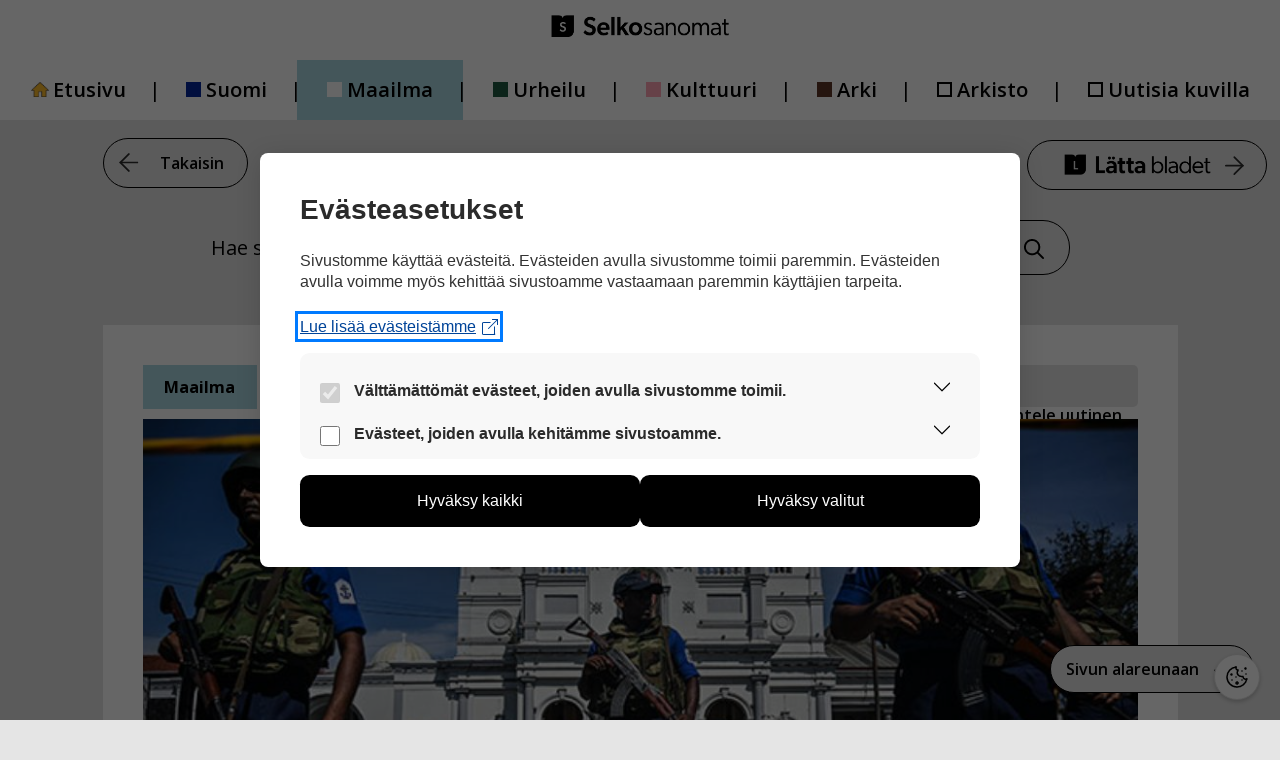

--- FILE ---
content_type: text/html; charset=UTF-8
request_url: https://selkosanomat.fi/maailma/sri-lankassa-vakava-terrori-isku/
body_size: 17787
content:
<!DOCTYPE html>
<html lang="fi">
<head>
	<meta charset="UTF-8">
	<title>Sri Lankassa vakava terrori-isku &#8211; Selkosanomat</title>
<meta name='robots' content='max-image-preview:large' />
<meta name="viewport" content="width=device-width, initial-scale=1"><link href='https://fonts.gstatic.com' crossorigin rel='preconnect' />
<link href='https://fonts.googleapis.com' crossorigin rel='preconnect' />
<link rel="alternate" type="application/rss+xml" title="Selkosanomat &raquo; syöte" href="https://selkosanomat.fi/feed/" />
<link rel="alternate" type="application/rss+xml" title="Selkosanomat &raquo; kommenttien syöte" href="https://selkosanomat.fi/comments/feed/" />
<link rel="alternate" type="application/rss+xml" title="Selkosanomat &raquo; Sri Lankassa vakava terrori-isku kommenttien syöte" href="https://selkosanomat.fi/maailma/sri-lankassa-vakava-terrori-isku/feed/" />
<link rel="alternate" title="oEmbed (JSON)" type="application/json+oembed" href="https://selkosanomat.fi/wp-json/oembed/1.0/embed?url=https%3A%2F%2Fselkosanomat.fi%2Fmaailma%2Fsri-lankassa-vakava-terrori-isku%2F" />
<link rel="alternate" title="oEmbed (XML)" type="text/xml+oembed" href="https://selkosanomat.fi/wp-json/oembed/1.0/embed?url=https%3A%2F%2Fselkosanomat.fi%2Fmaailma%2Fsri-lankassa-vakava-terrori-isku%2F&#038;format=xml" />
<style id='wp-img-auto-sizes-contain-inline-css'>
img:is([sizes=auto i],[sizes^="auto," i]){contain-intrinsic-size:3000px 1500px}
/*# sourceURL=wp-img-auto-sizes-contain-inline-css */
</style>
<link rel='stylesheet' id='generate-fonts-css' href='//fonts.googleapis.com/css?family=Open+Sans:300,300italic,regular,italic,600,600italic,700,700italic,800,800italic' media='all' />
<style id='wp-emoji-styles-inline-css'>

	img.wp-smiley, img.emoji {
		display: inline !important;
		border: none !important;
		box-shadow: none !important;
		height: 1em !important;
		width: 1em !important;
		margin: 0 0.07em !important;
		vertical-align: -0.1em !important;
		background: none !important;
		padding: 0 !important;
	}
/*# sourceURL=wp-emoji-styles-inline-css */
</style>
<style id='wp-block-library-inline-css'>
:root{--wp-block-synced-color:#7a00df;--wp-block-synced-color--rgb:122,0,223;--wp-bound-block-color:var(--wp-block-synced-color);--wp-editor-canvas-background:#ddd;--wp-admin-theme-color:#007cba;--wp-admin-theme-color--rgb:0,124,186;--wp-admin-theme-color-darker-10:#006ba1;--wp-admin-theme-color-darker-10--rgb:0,107,160.5;--wp-admin-theme-color-darker-20:#005a87;--wp-admin-theme-color-darker-20--rgb:0,90,135;--wp-admin-border-width-focus:2px}@media (min-resolution:192dpi){:root{--wp-admin-border-width-focus:1.5px}}.wp-element-button{cursor:pointer}:root .has-very-light-gray-background-color{background-color:#eee}:root .has-very-dark-gray-background-color{background-color:#313131}:root .has-very-light-gray-color{color:#eee}:root .has-very-dark-gray-color{color:#313131}:root .has-vivid-green-cyan-to-vivid-cyan-blue-gradient-background{background:linear-gradient(135deg,#00d084,#0693e3)}:root .has-purple-crush-gradient-background{background:linear-gradient(135deg,#34e2e4,#4721fb 50%,#ab1dfe)}:root .has-hazy-dawn-gradient-background{background:linear-gradient(135deg,#faaca8,#dad0ec)}:root .has-subdued-olive-gradient-background{background:linear-gradient(135deg,#fafae1,#67a671)}:root .has-atomic-cream-gradient-background{background:linear-gradient(135deg,#fdd79a,#004a59)}:root .has-nightshade-gradient-background{background:linear-gradient(135deg,#330968,#31cdcf)}:root .has-midnight-gradient-background{background:linear-gradient(135deg,#020381,#2874fc)}:root{--wp--preset--font-size--normal:16px;--wp--preset--font-size--huge:42px}.has-regular-font-size{font-size:1em}.has-larger-font-size{font-size:2.625em}.has-normal-font-size{font-size:var(--wp--preset--font-size--normal)}.has-huge-font-size{font-size:var(--wp--preset--font-size--huge)}.has-text-align-center{text-align:center}.has-text-align-left{text-align:left}.has-text-align-right{text-align:right}.has-fit-text{white-space:nowrap!important}#end-resizable-editor-section{display:none}.aligncenter{clear:both}.items-justified-left{justify-content:flex-start}.items-justified-center{justify-content:center}.items-justified-right{justify-content:flex-end}.items-justified-space-between{justify-content:space-between}.screen-reader-text{border:0;clip-path:inset(50%);height:1px;margin:-1px;overflow:hidden;padding:0;position:absolute;width:1px;word-wrap:normal!important}.screen-reader-text:focus{background-color:#ddd;clip-path:none;color:#444;display:block;font-size:1em;height:auto;left:5px;line-height:normal;padding:15px 23px 14px;text-decoration:none;top:5px;width:auto;z-index:100000}html :where(.has-border-color){border-style:solid}html :where([style*=border-top-color]){border-top-style:solid}html :where([style*=border-right-color]){border-right-style:solid}html :where([style*=border-bottom-color]){border-bottom-style:solid}html :where([style*=border-left-color]){border-left-style:solid}html :where([style*=border-width]){border-style:solid}html :where([style*=border-top-width]){border-top-style:solid}html :where([style*=border-right-width]){border-right-style:solid}html :where([style*=border-bottom-width]){border-bottom-style:solid}html :where([style*=border-left-width]){border-left-style:solid}html :where(img[class*=wp-image-]){height:auto;max-width:100%}:where(figure){margin:0 0 1em}html :where(.is-position-sticky){--wp-admin--admin-bar--position-offset:var(--wp-admin--admin-bar--height,0px)}@media screen and (max-width:600px){html :where(.is-position-sticky){--wp-admin--admin-bar--position-offset:0px}}

/*# sourceURL=wp-block-library-inline-css */
</style><style id='global-styles-inline-css'>
:root{--wp--preset--aspect-ratio--square: 1;--wp--preset--aspect-ratio--4-3: 4/3;--wp--preset--aspect-ratio--3-4: 3/4;--wp--preset--aspect-ratio--3-2: 3/2;--wp--preset--aspect-ratio--2-3: 2/3;--wp--preset--aspect-ratio--16-9: 16/9;--wp--preset--aspect-ratio--9-16: 9/16;--wp--preset--color--black: #000000;--wp--preset--color--cyan-bluish-gray: #abb8c3;--wp--preset--color--white: #ffffff;--wp--preset--color--pale-pink: #f78da7;--wp--preset--color--vivid-red: #cf2e2e;--wp--preset--color--luminous-vivid-orange: #ff6900;--wp--preset--color--luminous-vivid-amber: #fcb900;--wp--preset--color--light-green-cyan: #7bdcb5;--wp--preset--color--vivid-green-cyan: #00d084;--wp--preset--color--pale-cyan-blue: #8ed1fc;--wp--preset--color--vivid-cyan-blue: #0693e3;--wp--preset--color--vivid-purple: #9b51e0;--wp--preset--color--contrast: var(--contrast);--wp--preset--color--contrast-2: var(--contrast-2);--wp--preset--color--contrast-3: var(--contrast-3);--wp--preset--color--base: var(--base);--wp--preset--color--base-2: var(--base-2);--wp--preset--color--base-3: var(--base-3);--wp--preset--color--accent: var(--accent);--wp--preset--gradient--vivid-cyan-blue-to-vivid-purple: linear-gradient(135deg,rgb(6,147,227) 0%,rgb(155,81,224) 100%);--wp--preset--gradient--light-green-cyan-to-vivid-green-cyan: linear-gradient(135deg,rgb(122,220,180) 0%,rgb(0,208,130) 100%);--wp--preset--gradient--luminous-vivid-amber-to-luminous-vivid-orange: linear-gradient(135deg,rgb(252,185,0) 0%,rgb(255,105,0) 100%);--wp--preset--gradient--luminous-vivid-orange-to-vivid-red: linear-gradient(135deg,rgb(255,105,0) 0%,rgb(207,46,46) 100%);--wp--preset--gradient--very-light-gray-to-cyan-bluish-gray: linear-gradient(135deg,rgb(238,238,238) 0%,rgb(169,184,195) 100%);--wp--preset--gradient--cool-to-warm-spectrum: linear-gradient(135deg,rgb(74,234,220) 0%,rgb(151,120,209) 20%,rgb(207,42,186) 40%,rgb(238,44,130) 60%,rgb(251,105,98) 80%,rgb(254,248,76) 100%);--wp--preset--gradient--blush-light-purple: linear-gradient(135deg,rgb(255,206,236) 0%,rgb(152,150,240) 100%);--wp--preset--gradient--blush-bordeaux: linear-gradient(135deg,rgb(254,205,165) 0%,rgb(254,45,45) 50%,rgb(107,0,62) 100%);--wp--preset--gradient--luminous-dusk: linear-gradient(135deg,rgb(255,203,112) 0%,rgb(199,81,192) 50%,rgb(65,88,208) 100%);--wp--preset--gradient--pale-ocean: linear-gradient(135deg,rgb(255,245,203) 0%,rgb(182,227,212) 50%,rgb(51,167,181) 100%);--wp--preset--gradient--electric-grass: linear-gradient(135deg,rgb(202,248,128) 0%,rgb(113,206,126) 100%);--wp--preset--gradient--midnight: linear-gradient(135deg,rgb(2,3,129) 0%,rgb(40,116,252) 100%);--wp--preset--font-size--small: 13px;--wp--preset--font-size--medium: 20px;--wp--preset--font-size--large: 36px;--wp--preset--font-size--x-large: 42px;--wp--preset--spacing--20: 0.44rem;--wp--preset--spacing--30: 0.67rem;--wp--preset--spacing--40: 1rem;--wp--preset--spacing--50: 1.5rem;--wp--preset--spacing--60: 2.25rem;--wp--preset--spacing--70: 3.38rem;--wp--preset--spacing--80: 5.06rem;--wp--preset--shadow--natural: 6px 6px 9px rgba(0, 0, 0, 0.2);--wp--preset--shadow--deep: 12px 12px 50px rgba(0, 0, 0, 0.4);--wp--preset--shadow--sharp: 6px 6px 0px rgba(0, 0, 0, 0.2);--wp--preset--shadow--outlined: 6px 6px 0px -3px rgb(255, 255, 255), 6px 6px rgb(0, 0, 0);--wp--preset--shadow--crisp: 6px 6px 0px rgb(0, 0, 0);}:where(.is-layout-flex){gap: 0.5em;}:where(.is-layout-grid){gap: 0.5em;}body .is-layout-flex{display: flex;}.is-layout-flex{flex-wrap: wrap;align-items: center;}.is-layout-flex > :is(*, div){margin: 0;}body .is-layout-grid{display: grid;}.is-layout-grid > :is(*, div){margin: 0;}:where(.wp-block-columns.is-layout-flex){gap: 2em;}:where(.wp-block-columns.is-layout-grid){gap: 2em;}:where(.wp-block-post-template.is-layout-flex){gap: 1.25em;}:where(.wp-block-post-template.is-layout-grid){gap: 1.25em;}.has-black-color{color: var(--wp--preset--color--black) !important;}.has-cyan-bluish-gray-color{color: var(--wp--preset--color--cyan-bluish-gray) !important;}.has-white-color{color: var(--wp--preset--color--white) !important;}.has-pale-pink-color{color: var(--wp--preset--color--pale-pink) !important;}.has-vivid-red-color{color: var(--wp--preset--color--vivid-red) !important;}.has-luminous-vivid-orange-color{color: var(--wp--preset--color--luminous-vivid-orange) !important;}.has-luminous-vivid-amber-color{color: var(--wp--preset--color--luminous-vivid-amber) !important;}.has-light-green-cyan-color{color: var(--wp--preset--color--light-green-cyan) !important;}.has-vivid-green-cyan-color{color: var(--wp--preset--color--vivid-green-cyan) !important;}.has-pale-cyan-blue-color{color: var(--wp--preset--color--pale-cyan-blue) !important;}.has-vivid-cyan-blue-color{color: var(--wp--preset--color--vivid-cyan-blue) !important;}.has-vivid-purple-color{color: var(--wp--preset--color--vivid-purple) !important;}.has-black-background-color{background-color: var(--wp--preset--color--black) !important;}.has-cyan-bluish-gray-background-color{background-color: var(--wp--preset--color--cyan-bluish-gray) !important;}.has-white-background-color{background-color: var(--wp--preset--color--white) !important;}.has-pale-pink-background-color{background-color: var(--wp--preset--color--pale-pink) !important;}.has-vivid-red-background-color{background-color: var(--wp--preset--color--vivid-red) !important;}.has-luminous-vivid-orange-background-color{background-color: var(--wp--preset--color--luminous-vivid-orange) !important;}.has-luminous-vivid-amber-background-color{background-color: var(--wp--preset--color--luminous-vivid-amber) !important;}.has-light-green-cyan-background-color{background-color: var(--wp--preset--color--light-green-cyan) !important;}.has-vivid-green-cyan-background-color{background-color: var(--wp--preset--color--vivid-green-cyan) !important;}.has-pale-cyan-blue-background-color{background-color: var(--wp--preset--color--pale-cyan-blue) !important;}.has-vivid-cyan-blue-background-color{background-color: var(--wp--preset--color--vivid-cyan-blue) !important;}.has-vivid-purple-background-color{background-color: var(--wp--preset--color--vivid-purple) !important;}.has-black-border-color{border-color: var(--wp--preset--color--black) !important;}.has-cyan-bluish-gray-border-color{border-color: var(--wp--preset--color--cyan-bluish-gray) !important;}.has-white-border-color{border-color: var(--wp--preset--color--white) !important;}.has-pale-pink-border-color{border-color: var(--wp--preset--color--pale-pink) !important;}.has-vivid-red-border-color{border-color: var(--wp--preset--color--vivid-red) !important;}.has-luminous-vivid-orange-border-color{border-color: var(--wp--preset--color--luminous-vivid-orange) !important;}.has-luminous-vivid-amber-border-color{border-color: var(--wp--preset--color--luminous-vivid-amber) !important;}.has-light-green-cyan-border-color{border-color: var(--wp--preset--color--light-green-cyan) !important;}.has-vivid-green-cyan-border-color{border-color: var(--wp--preset--color--vivid-green-cyan) !important;}.has-pale-cyan-blue-border-color{border-color: var(--wp--preset--color--pale-cyan-blue) !important;}.has-vivid-cyan-blue-border-color{border-color: var(--wp--preset--color--vivid-cyan-blue) !important;}.has-vivid-purple-border-color{border-color: var(--wp--preset--color--vivid-purple) !important;}.has-vivid-cyan-blue-to-vivid-purple-gradient-background{background: var(--wp--preset--gradient--vivid-cyan-blue-to-vivid-purple) !important;}.has-light-green-cyan-to-vivid-green-cyan-gradient-background{background: var(--wp--preset--gradient--light-green-cyan-to-vivid-green-cyan) !important;}.has-luminous-vivid-amber-to-luminous-vivid-orange-gradient-background{background: var(--wp--preset--gradient--luminous-vivid-amber-to-luminous-vivid-orange) !important;}.has-luminous-vivid-orange-to-vivid-red-gradient-background{background: var(--wp--preset--gradient--luminous-vivid-orange-to-vivid-red) !important;}.has-very-light-gray-to-cyan-bluish-gray-gradient-background{background: var(--wp--preset--gradient--very-light-gray-to-cyan-bluish-gray) !important;}.has-cool-to-warm-spectrum-gradient-background{background: var(--wp--preset--gradient--cool-to-warm-spectrum) !important;}.has-blush-light-purple-gradient-background{background: var(--wp--preset--gradient--blush-light-purple) !important;}.has-blush-bordeaux-gradient-background{background: var(--wp--preset--gradient--blush-bordeaux) !important;}.has-luminous-dusk-gradient-background{background: var(--wp--preset--gradient--luminous-dusk) !important;}.has-pale-ocean-gradient-background{background: var(--wp--preset--gradient--pale-ocean) !important;}.has-electric-grass-gradient-background{background: var(--wp--preset--gradient--electric-grass) !important;}.has-midnight-gradient-background{background: var(--wp--preset--gradient--midnight) !important;}.has-small-font-size{font-size: var(--wp--preset--font-size--small) !important;}.has-medium-font-size{font-size: var(--wp--preset--font-size--medium) !important;}.has-large-font-size{font-size: var(--wp--preset--font-size--large) !important;}.has-x-large-font-size{font-size: var(--wp--preset--font-size--x-large) !important;}
/*# sourceURL=global-styles-inline-css */
</style>

<style id='classic-theme-styles-inline-css'>
/*! This file is auto-generated */
.wp-block-button__link{color:#fff;background-color:#32373c;border-radius:9999px;box-shadow:none;text-decoration:none;padding:calc(.667em + 2px) calc(1.333em + 2px);font-size:1.125em}.wp-block-file__button{background:#32373c;color:#fff;text-decoration:none}
/*# sourceURL=/wp-includes/css/classic-themes.min.css */
</style>
<link rel='stylesheet' id='wct_stylesheet-css' href='https://selkosanomat.fi/wp-content/plugins/wp-forms-custom-templates/wct-styles.css?ver=6.9' media='all' />
<link rel='stylesheet' id='wp-polls-css' href='https://selkosanomat.fi/wp-content/plugins/wp-polls/polls-css.css?ver=2.77.3' media='all' />
<style id='wp-polls-inline-css'>
.wp-polls .pollbar {
	margin: 1px;
	font-size: 6px;
	line-height: 8px;
	height: 8px;
	background: #d8e1eb;
	border: 1px solid #c8c8c8;
}

/*# sourceURL=wp-polls-inline-css */
</style>
<link rel='stylesheet' id='kuvasanomat-artikkeli-css' href='https://selkosanomat.fi/wp-content/themes/generatepress_child/assets/css/kuvasanomat-artikkeli.css?ver=1748952751' media='all' />
<link rel='stylesheet' id='kuvasanomat-linkki-css' href='https://selkosanomat.fi/wp-content/themes/generatepress_child/assets/css/kuvasanomat-linkki.css?ver=1733906188' media='all' />
<link rel='stylesheet' id='kuvasanomat-nav-css' href='https://selkosanomat.fi/wp-content/themes/generatepress_child/assets/css/kuvasanomat-nav.css?ver=1653295600' media='all' />
<link rel='stylesheet' id='kuvasanomat-css' href='https://selkosanomat.fi/wp-content/themes/generatepress_child/assets/css/kuvasanomat.css?ver=1745822688' media='all' />
<link rel='stylesheet' id='selkosanomat-artikkeli-css' href='https://selkosanomat.fi/wp-content/themes/generatepress_child/assets/css/selkosanomat-artikkeli.css?ver=1712737621' media='all' />
<link rel='stylesheet' id='selkosanomat-footer-css' href='https://selkosanomat.fi/wp-content/themes/generatepress_child/assets/css/selkosanomat-footer.css?ver=1652102210' media='all' />
<link rel='stylesheet' id='selkosanomat-linkki-css' href='https://selkosanomat.fi/wp-content/themes/generatepress_child/assets/css/selkosanomat-linkki.css?ver=1712737622' media='all' />
<link rel='stylesheet' id='selkosanomat-lomakkeet-css' href='https://selkosanomat.fi/wp-content/themes/generatepress_child/assets/css/selkosanomat-lomakkeet.css?ver=1652854267' media='all' />
<link rel='stylesheet' id='selkosanomat-nav-css' href='https://selkosanomat.fi/wp-content/themes/generatepress_child/assets/css/selkosanomat-nav.css?ver=1653295664' media='all' />
<link rel='stylesheet' id='selkosanomat-readspeaker-css' href='https://selkosanomat.fi/wp-content/themes/generatepress_child/assets/css/selkosanomat-readspeaker.css?ver=1764159961' media='all' />
<link rel='stylesheet' id='selkosanomat-css' href='https://selkosanomat.fi/wp-content/themes/generatepress_child/assets/css/selkosanomat.css?ver=1665386947' media='all' />
<link rel='stylesheet' id='generate-comments-css' href='https://selkosanomat.fi/wp-content/themes/generatepress/assets/css/components/comments.min.css?ver=3.6.1' media='all' />
<link rel='stylesheet' id='generate-widget-areas-css' href='https://selkosanomat.fi/wp-content/themes/generatepress/assets/css/components/widget-areas.min.css?ver=3.6.1' media='all' />
<link rel='stylesheet' id='generate-style-css' href='https://selkosanomat.fi/wp-content/themes/generatepress/assets/css/main.min.css?ver=3.6.1' media='all' />
<style id='generate-style-inline-css'>
body{background-color:#e5e5e5;color:#000000;}a{color:#000000;}a:hover, a:focus, a:active{color:#000000;}.grid-container{max-width:1075px;}.wp-block-group__inner-container{max-width:1075px;margin-left:auto;margin-right:auto;}.site-header .header-image{width:170px;}:root{--contrast:#222222;--contrast-2:#575760;--contrast-3:#b2b2be;--base:#f0f0f0;--base-2:#f7f8f9;--base-3:#ffffff;--accent:#1e73be;}:root .has-contrast-color{color:var(--contrast);}:root .has-contrast-background-color{background-color:var(--contrast);}:root .has-contrast-2-color{color:var(--contrast-2);}:root .has-contrast-2-background-color{background-color:var(--contrast-2);}:root .has-contrast-3-color{color:var(--contrast-3);}:root .has-contrast-3-background-color{background-color:var(--contrast-3);}:root .has-base-color{color:var(--base);}:root .has-base-background-color{background-color:var(--base);}:root .has-base-2-color{color:var(--base-2);}:root .has-base-2-background-color{background-color:var(--base-2);}:root .has-base-3-color{color:var(--base-3);}:root .has-base-3-background-color{background-color:var(--base-3);}:root .has-accent-color{color:var(--accent);}:root .has-accent-background-color{background-color:var(--accent);}body, button, input, select, textarea{font-family:"Open Sans", sans-serif;font-size:20px;}body{line-height:1.5;}.entry-content > [class*="wp-block-"]:not(:last-child):not(.wp-block-heading){margin-bottom:1.5em;}.main-title{font-family:"Open Sans", sans-serif;}.site-description{font-family:"Open Sans", sans-serif;font-size:16px;}.main-navigation a, .menu-toggle{font-family:"Open Sans", sans-serif;font-weight:600;font-size:20px;}.main-navigation .menu-bar-items{font-size:20px;}.main-navigation .main-nav ul ul li a{font-size:17px;}.widget-title{font-family:"Open Sans", sans-serif;font-weight:bold;margin-bottom:14px;}.sidebar .widget, .footer-widgets .widget{font-size:16px;}button:not(.menu-toggle),html input[type="button"],input[type="reset"],input[type="submit"],.button,.wp-block-button .wp-block-button__link{font-family:"Open Sans", sans-serif;font-weight:600;font-size:16px;}h1{font-family:"Open Sans", sans-serif;font-weight:bold;font-size:45px;margin-bottom:45px;}h2{font-family:"Open Sans", sans-serif;font-weight:bold;}h3{font-weight:bold;font-size:28px;}h4{font-weight:bold;font-size:22px;}h5{font-weight:bold;}h6{font-weight:600;}.site-info{font-family:"Open Sans", sans-serif;font-size:11px;}@media (max-width:768px){.main-title{font-size:20px;}h1{font-size:31px;}h2{font-size:27px;}h3{font-size:24px;}h4{font-size:22px;}h5{font-size:19px;}}.top-bar{background-color:#636363;color:#ffffff;}.top-bar a{color:#ffffff;}.top-bar a:hover{color:#303030;}.site-header{background-color:#e5e5e5;color:#000000;}.main-title a,.main-title a:hover{color:#000000;}.site-description{color:#000000;}.main-navigation,.main-navigation ul ul{background-color:#ffffff;}.main-navigation .main-nav ul li a, .main-navigation .menu-toggle, .main-navigation .menu-bar-items{color:#000000;}.main-navigation .main-nav ul li:not([class*="current-menu-"]):hover > a, .main-navigation .main-nav ul li:not([class*="current-menu-"]):focus > a, .main-navigation .main-nav ul li.sfHover:not([class*="current-menu-"]) > a, .main-navigation .menu-bar-item:hover > a, .main-navigation .menu-bar-item.sfHover > a{color:#000000;background-color:rgba(241,196,15,0);}button.menu-toggle:hover,button.menu-toggle:focus{color:#000000;}.main-navigation .main-nav ul li[class*="current-menu-"] > a{color:#000000;background-color:#ffffff;}.navigation-search input[type="search"],.navigation-search input[type="search"]:active, .navigation-search input[type="search"]:focus, .main-navigation .main-nav ul li.search-item.active > a, .main-navigation .menu-bar-items .search-item.active > a{color:#000000;background-color:#ffffff;opacity:1;}.main-navigation ul ul{background-color:#eaeaea;}.main-navigation .main-nav ul ul li a{color:#515151;}.main-navigation .main-nav ul ul li:not([class*="current-menu-"]):hover > a,.main-navigation .main-nav ul ul li:not([class*="current-menu-"]):focus > a, .main-navigation .main-nav ul ul li.sfHover:not([class*="current-menu-"]) > a{color:#7a8896;background-color:#eaeaea;}.main-navigation .main-nav ul ul li[class*="current-menu-"] > a{color:#7a8896;background-color:#eaeaea;}.separate-containers .inside-article, .separate-containers .comments-area, .separate-containers .page-header, .one-container .container, .separate-containers .paging-navigation, .inside-page-header{color:#000000;background-color:#ffffff;}.inside-article a,.paging-navigation a,.comments-area a,.page-header a{color:#000000;}.entry-header h1,.page-header h1{color:#000000;}.entry-title a{color:#000000;}.entry-title a:hover{color:#000000;}.entry-meta{color:#595959;}h1{color:#000000;}h2{color:#000000;}h3{color:#000000;}h4{color:#000000;}h5{color:#000000;}.sidebar .widget{background-color:#ffffff;}.footer-widgets{color:#000000;background-color:#e5e5e5;}.footer-widgets .widget-title{color:#000000;}.site-info{color:#000000;background-color:#e5e5e5;}.site-info a{color:#ffffff;}.site-info a:hover{color:#d3d3d3;}.footer-bar .widget_nav_menu .current-menu-item a{color:#d3d3d3;}input[type="text"],input[type="email"],input[type="url"],input[type="password"],input[type="search"],input[type="tel"],input[type="number"],textarea,select{color:#666666;background-color:#fafafa;border-color:#cccccc;}input[type="text"]:focus,input[type="email"]:focus,input[type="url"]:focus,input[type="password"]:focus,input[type="search"]:focus,input[type="tel"]:focus,input[type="number"]:focus,textarea:focus,select:focus{color:#666666;background-color:#ffffff;border-color:#bfbfbf;}button,html input[type="button"],input[type="reset"],input[type="submit"],a.button,a.wp-block-button__link:not(.has-background){color:#000000;background-color:#e5e5e5;}button:hover,html input[type="button"]:hover,input[type="reset"]:hover,input[type="submit"]:hover,a.button:hover,button:focus,html input[type="button"]:focus,input[type="reset"]:focus,input[type="submit"]:focus,a.button:focus,a.wp-block-button__link:not(.has-background):active,a.wp-block-button__link:not(.has-background):focus,a.wp-block-button__link:not(.has-background):hover{color:#000000;background-color:#ffbc10;}a.generate-back-to-top{background-color:#e5e5e5;color:#000000;}a.generate-back-to-top:hover,a.generate-back-to-top:focus{background-color:#ffbc10;color:#000000;}:root{--gp-search-modal-bg-color:var(--base-3);--gp-search-modal-text-color:var(--contrast);--gp-search-modal-overlay-bg-color:rgba(0,0,0,0.2);}@media (max-width: 992px){.main-navigation .menu-bar-item:hover > a, .main-navigation .menu-bar-item.sfHover > a{background:none;color:#000000;}}.inside-header{padding:40px 40px 20px 40px;}.nav-below-header .main-navigation .inside-navigation.grid-container, .nav-above-header .main-navigation .inside-navigation.grid-container{padding:0px 10px 0px 10px;}.site-main .wp-block-group__inner-container{padding:40px;}.separate-containers .paging-navigation{padding-top:20px;padding-bottom:20px;}.entry-content .alignwide, body:not(.no-sidebar) .entry-content .alignfull{margin-left:-40px;width:calc(100% + 80px);max-width:calc(100% + 80px);}.sidebar .widget, .page-header, .widget-area .main-navigation, .site-main > *{margin-bottom:60px;}.separate-containers .site-main{margin:60px;}.both-right .inside-left-sidebar,.both-left .inside-left-sidebar{margin-right:30px;}.both-right .inside-right-sidebar,.both-left .inside-right-sidebar{margin-left:30px;}.separate-containers .featured-image{margin-top:60px;}.separate-containers .inside-right-sidebar, .separate-containers .inside-left-sidebar{margin-top:60px;margin-bottom:60px;}.main-navigation .main-nav ul li a,.menu-toggle,.main-navigation .menu-bar-item > a{padding-left:30px;padding-right:30px;}.main-navigation .main-nav ul ul li a{padding:13px 30px 13px 30px;}.rtl .menu-item-has-children .dropdown-menu-toggle{padding-left:30px;}.menu-item-has-children .dropdown-menu-toggle{padding-right:30px;}.menu-item-has-children ul .dropdown-menu-toggle{padding-top:13px;padding-bottom:13px;margin-top:-13px;}.rtl .main-navigation .main-nav ul li.menu-item-has-children > a{padding-right:30px;}.footer-widgets-container{padding:60px 0px 40px 0px;}@media (max-width:768px){.separate-containers .inside-article, .separate-containers .comments-area, .separate-containers .page-header, .separate-containers .paging-navigation, .one-container .site-content, .inside-page-header{padding:30px;}.site-main .wp-block-group__inner-container{padding:30px;}.inside-top-bar{padding-right:30px;padding-left:30px;}.inside-header{padding-right:30px;padding-left:30px;}.widget-area .widget{padding-top:30px;padding-right:30px;padding-bottom:30px;padding-left:30px;}.footer-widgets-container{padding-top:30px;padding-right:30px;padding-bottom:30px;padding-left:30px;}.inside-site-info{padding-right:30px;padding-left:30px;}.entry-content .alignwide, body:not(.no-sidebar) .entry-content .alignfull{margin-left:-30px;width:calc(100% + 60px);max-width:calc(100% + 60px);}.one-container .site-main .paging-navigation{margin-bottom:60px;}}/* End cached CSS */.is-right-sidebar{width:30%;}.is-left-sidebar{width:30%;}.site-content .content-area{width:100%;}@media (max-width: 992px){.main-navigation .menu-toggle,.sidebar-nav-mobile:not(#sticky-placeholder){display:block;}.main-navigation ul,.gen-sidebar-nav,.main-navigation:not(.slideout-navigation):not(.toggled) .main-nav > ul,.has-inline-mobile-toggle #site-navigation .inside-navigation > *:not(.navigation-search):not(.main-nav){display:none;}.nav-align-right .inside-navigation,.nav-align-center .inside-navigation{justify-content:space-between;}}
.dynamic-author-image-rounded{border-radius:100%;}.dynamic-featured-image, .dynamic-author-image{vertical-align:middle;}.one-container.blog .dynamic-content-template:not(:last-child), .one-container.archive .dynamic-content-template:not(:last-child){padding-bottom:0px;}.dynamic-entry-excerpt > p:last-child{margin-bottom:0px;}
.page-hero{color:#000000;text-align:center;}.page-hero .inside-page-hero.grid-container{max-width:calc(1075px - 0px - 0px);}.page-hero h1, .page-hero h2, .page-hero h3, .page-hero h4, .page-hero h5, .page-hero h6{color:#000000;}.inside-page-hero > *:last-child{margin-bottom:0px;}.page-hero time.updated{display:none;}
@media (max-width: 992px){.main-navigation .menu-toggle,.main-navigation .mobile-bar-items a,.main-navigation .menu-bar-item > a{padding-left:0px;padding-right:0px;}.main-navigation .main-nav ul li a,.main-navigation .menu-toggle,.main-navigation .mobile-bar-items a,.main-navigation .menu-bar-item > a{line-height:60px;}.main-navigation .site-logo.navigation-logo img, .mobile-header-navigation .site-logo.mobile-header-logo img, .navigation-search input[type="search"]{height:60px;}}.post-image:not(:first-child), .page-content:not(:first-child), .entry-content:not(:first-child), .entry-summary:not(:first-child), footer.entry-meta{margin-top:1.5em;}.post-image-above-header .inside-article div.featured-image, .post-image-above-header .inside-article div.post-image{margin-bottom:1.5em;}
/*# sourceURL=generate-style-inline-css */
</style>
<link rel='stylesheet' id='generate-child-css' href='https://selkosanomat.fi/wp-content/themes/generatepress_child/style.css?ver=1637330302' media='all' />
<link rel='stylesheet' id='cm-cookie-modal-css' href='https://selkosanomat.fi/wp-content/themes/generatepress_child/cookie-manager/cookie-modal.css?ver=1746040055' media='all' />
<link rel='stylesheet' id='cm-cookie-toggle-css' href='https://selkosanomat.fi/wp-content/themes/generatepress_child/cookie-manager/cookie-toggle.css?ver=1746040055' media='all' />
<link rel='stylesheet' id='generate-blog-css' href='https://selkosanomat.fi/wp-content/plugins/gp-premium/blog/functions/css/style.min.css?ver=2.5.5' media='all' />
<link rel='stylesheet' id='generate-secondary-nav-css' href='https://selkosanomat.fi/wp-content/plugins/gp-premium/secondary-nav/functions/css/main.min.css?ver=2.5.5' media='all' />
<style id='generate-secondary-nav-inline-css'>
.secondary-navigation{background-color:#ffffff;}.secondary-nav-below-header .secondary-navigation .inside-navigation.grid-container, .secondary-nav-above-header .secondary-navigation .inside-navigation.grid-container{padding:0px 20px 0px 20px;}.secondary-navigation .main-nav ul li a,.secondary-navigation .menu-toggle,.secondary-menu-bar-items .menu-bar-item > a{color:#000000;font-family:"Open Sans", sans-serif;font-weight:600;font-size:16px;padding-left:60px;padding-right:60px;line-height:60px;}.secondary-navigation .secondary-menu-bar-items{color:#000000;font-size:16px;}button.secondary-menu-toggle:hover,button.secondary-menu-toggle:focus{color:#000000;}.widget-area .secondary-navigation{margin-bottom:60px;}.secondary-navigation ul ul{background-color:#303030;top:auto;}.secondary-navigation .main-nav ul ul li a{color:#ffffff;font-size:15px;padding-left:60px;padding-right:60px;}.secondary-navigation .menu-item-has-children .dropdown-menu-toggle{padding-right:60px;}.secondary-navigation .main-nav ul li:not([class*="current-menu-"]):hover > a, .secondary-navigation .main-nav ul li:not([class*="current-menu-"]):focus > a, .secondary-navigation .main-nav ul li.sfHover:not([class*="current-menu-"]) > a, .secondary-menu-bar-items .menu-bar-item:hover > a{color:#000000;background-color:#f1c40f;}.secondary-navigation .main-nav ul ul li:not([class*="current-menu-"]):hover > a,.secondary-navigation .main-nav ul ul li:not([class*="current-menu-"]):focus > a,.secondary-navigation .main-nav ul ul li.sfHover:not([class*="current-menu-"]) > a{color:#ffffff;background-color:#474747;}.secondary-navigation .main-nav ul li[class*="current-menu-"] > a{color:#222222;background-color:#f1c40f;}.secondary-navigation .main-nav ul ul li[class*="current-menu-"] > a{color:#ffffff;background-color:#474747;}.secondary-navigation.toggled .dropdown-menu-toggle:before{display:none;}@media (max-width: 992px) {.secondary-menu-bar-items .menu-bar-item:hover > a{background: none;color: #000000;}}
/*# sourceURL=generate-secondary-nav-inline-css */
</style>
<script src="https://selkosanomat.fi/wp-includes/js/jquery/jquery.min.js?ver=3.7.1" id="jquery-core-js"></script>
<script src="https://selkosanomat.fi/wp-includes/js/jquery/jquery-migrate.min.js?ver=3.4.1" id="jquery-migrate-js"></script>
<script id="cm-site-variables-js-before">
var cm_language = 'fi';
var cm_site_url = 'https://selkosanomat.fi';
var cm_ga_code = 'G-H0S884XGP0';
//# sourceURL=cm-site-variables-js-before
</script>
<script src="https://selkosanomat.fi/wp-content/themes/generatepress_child/cookie-manager/site-variables.js?ver=1746040526" id="cm-site-variables-js"></script>
<script src="https://selkosanomat.fi/wp-content/themes/generatepress_child/cookie-manager/functions.js?ver=1746040055" id="cm-functions-js"></script>
<script src="https://selkosanomat.fi/wp-content/themes/generatepress_child/cookie-manager/index.js?ver=1746040055" id="cm-index-js"></script>
<link rel="https://api.w.org/" href="https://selkosanomat.fi/wp-json/" /><link rel="alternate" title="JSON" type="application/json" href="https://selkosanomat.fi/wp-json/wp/v2/posts/7089" /><link rel="EditURI" type="application/rsd+xml" title="RSD" href="https://selkosanomat.fi/xmlrpc.php?rsd" />
<meta name="generator" content="WordPress 6.9" />
<link rel="canonical" href="https://selkosanomat.fi/maailma/sri-lankassa-vakava-terrori-isku/" />
<link rel='shortlink' href='https://selkosanomat.fi/?p=7089' />
<script>
let getIcons = document.querySelectorAll('.svg');

getIcons.forEach(function (iconEach) {
  let getIconAttr = iconEach.getAttribute('aria-hidden');
  if (!getIconAttr) {
    iconEach.setAttribute('aria-hidden', 'true');
  }
});
</script>
<script src="//cdn-eu.readspeaker.com/script/7437/webReader/webReader.js?pids=wr" id="rs_req_Init"></script>
<link rel='shortcut icon' type='image/x-icon' href='https://selkosanomat.fi/wp-content/themes/generatepress_child/assets/images/favicon.ico'>
<link rel='icon' type='image/png' href='https://selkosanomat.fi/wp-content/themes/generatepress_child/assets/images/favicon.png'>
<link rel='apple-touch-icon' type='image/png' href='https://selkosanomat.fi/wp-content/themes/generatepress_child/assets/images/apple-touch-icon-precomposed.png'>
		<meta property="og:site_name" content="Selkosanomat" />
		<meta property="og:type" content="article" />
		<meta property="og:locale" content="fi_FI" />
		<meta property="og:title" content="Sri Lankassa vakava terrori-isku" />
		<meta property="og:url" content="https://selkosanomat.fi/maailma/sri-lankassa-vakava-terrori-isku/" />
		<meta property="og:image" content="https://selkosanomat.fi/wp-content/uploads/2019/04/Sri_Lanka_webb.jpg" />
		<meta property="og:description" content="Itsemurhapommittajat iskivät Sri Lankassa pääsiäisenä kirkkoihin ja hotelleihin." /><link rel="icon" href="https://selkosanomat.fi/wp-content/uploads/2021/09/cropped-w640px_nelio_selkosanomat-150x150.png" sizes="32x32" />
<link rel="icon" href="https://selkosanomat.fi/wp-content/uploads/2021/09/cropped-w640px_nelio_selkosanomat-512x512.png" sizes="192x192" />
<link rel="apple-touch-icon" href="https://selkosanomat.fi/wp-content/uploads/2021/09/cropped-w640px_nelio_selkosanomat-512x512.png" />
<meta name="msapplication-TileImage" content="https://selkosanomat.fi/wp-content/uploads/2021/09/cropped-w640px_nelio_selkosanomat-512x512.png" />
</head>

<body class="wp-singular post-template-default single single-post postid-7089 single-format-standard wp-embed-responsive wp-theme-generatepress wp-child-theme-generatepress_child post-image-below-header post-image-aligned-center secondary-nav-above-header secondary-nav-aligned-center sticky-menu-fade no-sidebar nav-above-header separate-containers nav-aligned-center header-aligned-center dropdown-hover featured-image-active" itemtype="https://schema.org/Blog" itemscope>
	<a class="screen-reader-text skip-link" href="#content" title="Siirry sisältöön">Siirry sisältöön</a>		<nav class="main-navigation nav-align-center sub-menu-right" id="site-navigation" aria-label="Pääasiallinen"  itemtype="https://schema.org/SiteNavigationElement" itemscope>
			<div class="inside-navigation">
				<div class="etusivulinkki hideonmobile" aria-hidden="true">
  <a class="etusivulinkki hideonmobile" href="https://selkosanomat.fi/" tabindex='-1'>
    <img border="0" alt="Selkosanomat - etusivulle" src="https://selkosanomat.fi/wp-content/uploads/2021/09/h90px_linkki_selkosanomat.png" width="180">
  </a>
</div>
				<button class="menu-toggle" aria-controls="primary-menu" aria-expanded="false">
					<span class="gp-icon icon-menu-bars"><svg viewBox="0 0 512 512" aria-hidden="true" xmlns="http://www.w3.org/2000/svg" width="1em" height="1em"><path d="M0 96c0-13.255 10.745-24 24-24h464c13.255 0 24 10.745 24 24s-10.745 24-24 24H24c-13.255 0-24-10.745-24-24zm0 160c0-13.255 10.745-24 24-24h464c13.255 0 24 10.745 24 24s-10.745 24-24 24H24c-13.255 0-24-10.745-24-24zm0 160c0-13.255 10.745-24 24-24h464c13.255 0 24 10.745 24 24s-10.745 24-24 24H24c-13.255 0-24-10.745-24-24z" /></svg><svg viewBox="0 0 512 512" aria-hidden="true" xmlns="http://www.w3.org/2000/svg" width="1em" height="1em"><path d="M71.029 71.029c9.373-9.372 24.569-9.372 33.942 0L256 222.059l151.029-151.03c9.373-9.372 24.569-9.372 33.942 0 9.372 9.373 9.372 24.569 0 33.942L289.941 256l151.03 151.029c9.372 9.373 9.372 24.569 0 33.942-9.373 9.372-24.569 9.372-33.942 0L256 289.941l-151.029 151.03c-9.373 9.372-24.569 9.372-33.942 0-9.372-9.373-9.372-24.569 0-33.942L222.059 256 71.029 104.971c-9.372-9.373-9.372-24.569 0-33.942z" /></svg></span><span class="mobile-menu">Valikko</span>				</button>
				<div id="primary-menu" class="main-nav"><ul id="menu-primary-menu" class=" menu sf-menu"><li id="menu-item-328" class="nav-etusivu menu-item menu-item-type-custom menu-item-object-custom menu-item-home menu-item-328"><a href="https://selkosanomat.fi/">Etusivu</a></li>
<li id="menu-item-133" class="nav-suomi menu-item menu-item-type-taxonomy menu-item-object-category menu-item-133"><a href="https://selkosanomat.fi/suomi/">Suomi</a></li>
<li id="menu-item-132" class="nav-maailma menu-item menu-item-type-taxonomy menu-item-object-category current-post-ancestor current-menu-parent current-post-parent menu-item-132"><a href="https://selkosanomat.fi/maailma/">Maailma</a></li>
<li id="menu-item-134" class="nav-urheilu menu-item menu-item-type-taxonomy menu-item-object-category menu-item-134"><a href="https://selkosanomat.fi/urheilu/">Urheilu</a></li>
<li id="menu-item-131" class="nav-kulttuuri menu-item menu-item-type-taxonomy menu-item-object-category menu-item-131"><a href="https://selkosanomat.fi/kulttuuri/">Kulttuuri</a></li>
<li id="menu-item-130" class="nav-arki menu-item menu-item-type-taxonomy menu-item-object-category menu-item-130"><a href="https://selkosanomat.fi/arki/">Arki</a></li>
<li id="menu-item-8848" class="nav-arkisto menu-item menu-item-type-post_type menu-item-object-page menu-item-8848"><a href="https://selkosanomat.fi/arkisto/">Arkisto</a></li>
<li id="menu-item-140" class="nav-uutisiakuvilla menu-item menu-item-type-post_type menu-item-object-page menu-item-140"><a href="https://selkosanomat.fi/kuva/">Uutisia kuvilla</a></li>
<li id="menu-item-10381" class="nav-lattabladet menu-item menu-item-type-custom menu-item-object-custom menu-item-10381"><a href="https://ll-bladet.fi/">Lätta bladet</a></li>
</ul></div>			</div>
		</nav>
				<header class="site-header" id="masthead" aria-label="Sivusto"  itemtype="https://schema.org/WPHeader" itemscope>
			<div class="inside-header grid-container">
				<button class="back" onclick="history.back();">
  <svg class="nuoli vasemmalle" version="1.1" xmlns="http://www.w3.org/2000/svg" xmlns:xlink="http://www.w3.org/1999/xlink" x="0px" y="0px" width="16.17px"
    height="16.44px" viewBox="0 0 16.17 16.44" style="overflow:visible;"
    xml:space="preserve" aria-hidden="true">
    <style>
    .st0 {fill: none; stroke: #2E2E2E; stroke-width: 1.5; stroke-linecap: round; stroke-miterlimit: 10;}
    </style>
    <defs></defs>
    <g transform="translate(0.75 1.061)">
      <path class="st0" d="M14.67,6.98l-7.33,7.33L0,6.98"/>
      <line class="st0" x1="7.33" y1="14.32" x2="7.33" y2="-0.31"/>
    </g>
  </svg>
  <p>Takaisin</p>
</button><div class="lattabladet-button hideonmobile">
  <button id="bladet-hideonmobile" class="buttonbladet" aria-label="Lätta bladet">
    <img src="https://selkosanomat.fi/wp-content/uploads/2021/09/h90px_linkki_lattabladet.png" alt="Lätta bladet" class="lattabladet-logo">
    <svg class="nuoli oikealle" version="1.1" xmlns="http://www.w3.org/2000/svg" xmlns:xlink="http://www.w3.org/1999/xlink" x="0px" y="0px" width="16.17px" height="16.44px" viewBox="0 0 16.17 16.44" style="overflow:visible;" xml:space="preserve" aria-hidden="true">
      <style>
      .st0 {fill: none; stroke: #2E2E2E; stroke-width: 1.5; stroke-linecap: round; stroke-miterlimit: 10;}
      </style>
      <defs></defs>
      <g transform="translate(0.75 1.061)">
        <path class="st0" d="M14.67,6.98l-7.33,7.33L0,6.98"/>
        <line class="st0" x1="7.33" y1="14.32" x2="7.33" y2="-0.31"/>
      </g>
    </svg>
  </button>
</div>
<script>
document.querySelector("#bladet-hideonmobile").addEventListener("click", function(event) {
  event.preventDefault();
  location.assign("https://ll-bladet.fi/");
}, false);
</script><div class="breadcrumbs" itemscope itemtype="http://schema.org/BreadcrumbList"> Olet tässä:<span itemprop="itemListElement" itemscope itemtype="http://schema.org/ListItem"><a class="breadcrumbs__link" href="https://selkosanomat.fi/" itemprop="item"><span itemprop="name">Etusivu</span></a><meta itemprop="position" content="1" /></span><span class="breadcrumbs__separator">

<svg class="murunuoli" aria-hidden="true" focusable="false" role="img" version="1.1" xmlns="http://www.w3.org/2000/svg" xmlns:xlink="http://www.w3.org/1999/xlink" width="17.041" height="17.494" viewBox="-8 -8 32.082 34.988">
  <g transform="translate(-1385.854 -167.756)">
    <path data-name="Path 5" d="M216.641,375.251l7.333,7.333-7.333,7.333" transform="translate(1177.506 -206.081)" fill="none" stroke="#1a1818" stroke-linecap="round" stroke-miterlimit="10" stroke-width="1.5"/>
    <line data-name="Line 14" x1="14.627" transform="translate(1386.854 176.503)" fill="none" stroke="#1a1818" stroke-linecap="round" stroke-miterlimit="10" stroke-width="1.5"/>
  </g>
</svg></span><span itemprop="itemListElement" itemscope itemtype="http://schema.org/ListItem"><a class="breadcrumbs__link" href="https://selkosanomat.fi/maailma/" itemprop="item"><span itemprop="name">Maailma</span></a><meta itemprop="position" content="2" /></span><span class="breadcrumbs__separator">

<svg class="murunuoli" aria-hidden="true" focusable="false" role="img" version="1.1" xmlns="http://www.w3.org/2000/svg" xmlns:xlink="http://www.w3.org/1999/xlink" width="17.041" height="17.494" viewBox="-8 -8 32.082 34.988">
  <g transform="translate(-1385.854 -167.756)">
    <path data-name="Path 5" d="M216.641,375.251l7.333,7.333-7.333,7.333" transform="translate(1177.506 -206.081)" fill="none" stroke="#1a1818" stroke-linecap="round" stroke-miterlimit="10" stroke-width="1.5"/>
    <line data-name="Line 14" x1="14.627" transform="translate(1386.854 176.503)" fill="none" stroke="#1a1818" stroke-linecap="round" stroke-miterlimit="10" stroke-width="1.5"/>
  </g>
</svg></span><span class="breadcrumbs__current">Sri Lankassa vakava terrori-isku</span></div><!-- .breadcrumbs -->
			</div>
		</header>
		<div class="page-hero grid-container grid-parent">
					<div class="inside-page-hero grid-container grid-parent">
						<form method="get" class="custom-search-form" action="https://selkosanomat.fi/" role="search">
	<span>Hae sivustolta:</span>

    <label for="search">
         <span class="screen-reader-text">Hae sivustolta</span>
		</label>
		<input type="search" class="search-field" value="" name="s" id="search" title="Hae sivustolta">

<button type="submit" class="search-submit"><span>Hae</span>
<svg class="sl" viewbox="0 0 512 512" aria-hidden="true" focusable="false" role="img" version="1.1" xmlns="http://www.w3.org/2000/svg" xmlns:xlink="http://www.w3.org/1999/xlink" width="1em" height="1em">
        <path fill-rule="evenodd" clip-rule="evenodd" d="M208 48c-88.366 0-160 71.634-160 160s71.634 160 160 160 160-71.634 160-160S296.366 48 208 48zM0 208C0 93.125 93.125 0 208 0s208 93.125 208 208c0 48.741-16.765 93.566-44.843 129.024l133.826 134.018c9.366 9.379 9.355 24.575-.025 33.941-9.379 9.366-24.575 9.355-33.941-.025L337.238 370.987C301.747 399.167 256.839 416 208 416 93.125 416 0 322.875 0 208z"></path>
    </svg>
</button>
</form>
					</div>
				</div>
	<div class="site grid-container container hfeed" id="page">
				<div class="site-content" id="content">
			<button onclick="downFunction();" id="buttondown" class="hide-on-mobile hide-on-tablet visiblebtn" title="Vieritä alareunaan" aria-hidden="true" tabindex="-1">
  <p>Sivun alareunaan</p>
  <svg class="nuoli" version="1.1" xmlns="http://www.w3.org/2000/svg" xmlns:xlink="http://www.w3.org/1999/xlink" x="0px" y="0px" width="16.17px" height="16.44px" viewBox="0 0 16.17 16.44" style="overflow:visible;" xml:space="preserve" aria-hidden="true">
    <style>
    .st0 {fill: none; stroke: #2e2e2e; stroke-width: 1.5; stroke-linecap: round; stroke-miterlimit: 10;}
    </style>
    <g transform="translate(0.75 1.061)">
      <path class="st0" d="M14.67,6.98l-7.33,7.33L0,6.98"/>
      <line class="st0" x1="7.33" y1="14.32" x2="7.33" y2="-0.31"/>
    </g>
  </svg>
</button>
<script>
function downFunction() {
  document.querySelector(".copyright-bar").scrollIntoView({ behavior: 'smooth' });  
}	
</script>
	<div class="content-area" id="primary">
		<main class="site-main" id="main">
			<div class="rs_skip rsbtn rs_preserve rs_artikkeli" role="button" aria-hidden="true">
  <a rel="nofollow" class="rsbtn_play" accesskey="L" aria-label='Kuuntele ReadSpeaker webReaderilla' href="//app-eu.readspeaker.com/cgi-bin/rsent?customerid=7437&amp;lang=fi_fi&amp;readid=post-7089&amp;url=https%3A%2F%2Fselkosanomat.fi%2Fmaailma%2Fsri-lankassa-vakava-terrori-isku%2F">
    <span class="rsbtn_left rsimg rspart"><span class="rsbtn_text"><span>Kuuntele uutinen</span></span></span>
  </a>
</div><article id="post-7089" class="post-7089 post type-post status-publish format-standard has-post-thumbnail hentry category-maailma infinite-scroll-item maailma" itemtype="https://schema.org/CreativeWork" itemscope>
  <div class="inside-article rs_lue">
    
<div class="flex-container rs_skip" aria-hidden="true">
<div class="post-category category-maailma"><p>Maailma</p></div>
<time class="date">24.04.2019</time>
</div>      <header class="entry-header">
        <h1 class="entry-title" itemprop="headline">Sri Lankassa vakava terrori-isku</h1>      </header>
          <div class="info-row">
    <div class="single-author">Teksti: Petri Kiuttu</div>    <div class="single-pic-rights">Kuva: Lehtikuva</div>    <div class="single-date">Uutinen julkaistu: 24.04.2019</div>
    </div>
    <div class="single-excerpt"><p>Itsemurhapommittajat iskivät Sri Lankassa pääsiäisenä kirkkoihin ja hotelleihin.</p>
</div><div class="featured-image  page-header-image-single ">
				<div class="wp-caption thumb-caption rs_skip"><img width="1024" height="528" src="https://selkosanomat.fi/wp-content/uploads/2019/04/Sri_Lanka_webb.jpg" class="attachment-full size-full" alt="" itemprop="image" decoding="async" fetchpriority="high" srcset="https://selkosanomat.fi/wp-content/uploads/2019/04/Sri_Lanka_webb.jpg 1024w, https://selkosanomat.fi/wp-content/uploads/2019/04/Sri_Lanka_webb-512x264.jpg 512w, https://selkosanomat.fi/wp-content/uploads/2019/04/Sri_Lanka_webb-768x396.jpg 768w" sizes="(max-width: 1024px) 100vw, 1024px" /><p class="wp-caption-text thumb-caption-text rs_skip">Sri Lankan turvallisuusjoukkojen sotilaat vartioivat St. Anthony's Shrinen kirkkoa maanantaina 22. huhtikuuta.</p></div>
			</div>
    <div class="entry-content" itemprop="text">
      <p>Sri Lankassa tehtiin pääsiäissunnuntaina laaja terrori-isku. Srilankalaiset itsemurhapommittajat iskivät kahdeksaan eri kohteeseen pääkaupungissa Colombossa, Negombossa ja Batticaloassa. Pommittajat hyökkäsivät katolisiin kirkkoihin ja hienoihin hotelleihin. Iskut tehtiin melkein samaan aikaan.</p>
<p>Iskujen tekijöiksi epäillään ääri-islamilaisia terroristeja. Terroristijärjestö Isis ilmoitti tiistaina, että se on iskun tekijä. Väitettä ei ole todistettu.</p>
<p>Iskuissa kuoli yli 350 ihmistä. 500 ihmistä loukkaantui. Pääosa kuolleista on srilankalaisia. Kuolleiden joukossa oli paljon lapsia ja länsimaalaisia turisteja. Uhrien joukossa ei ole suomalaisia. Poliisi on pidättänyt noin 25 ihmistä.</p>
<p><strong>Uusia levottomuuksia pelätään</strong></p>
<p>Sri Lankassa vietettiin kansallista surupäivää tiistaina. Sri Lankassa pelätään nyt, että levottomuudet lisääntyvät. Iskujen kohteet eli katoliset kirkot ja loistohotellit olivat tarkkaan harkittuja kohteita. Iskut vahingoittavat Sri lankan matkailuteollisuutta vakavasti. Tämä oli luultavasti myös tekijöiden tavoite.</p>
<p>Sri Lanka sijaitsee Etelä-Aasiassa Intian mantereen eteläpuolella. Valtaosa Sri Lankan väestöstä on uskonnoltaan buddhalaisia. Hindulaisia tamileja on 18 prosenttia. Kristittyjä on kuusi prosenttia. Suurin osa kristityistä on katolilaisia. Muslimeita on seitsemän prosenttia.</p>
<p><em>Lähteet Yle, STT, IS</em></p>
<p>(Muokattu 24.4.2019.)</p>
    </div>

    
<div class="rs_skip article-end-buttons">
  <button onclick="printArticle();" id="buttonprint" class="button tulosta" class="hide-on-mobile hide-on-tablet" title="Tulosta">
    Tulosta uutinen
    <svg class="tulostin" version="1.1" xmlns="http://www.w3.org/2000/svg" xmlns:xlink="http://www.w3.org/1999/xlink" width="26" height="28" xml:space="preserve">
      <style>
      .st1 {fill: none; stroke: #2E2E2E; stroke-width: 2; stroke-linejoin: round;}
      .st2 {clip-path: url(#SVGID_4_);}
      </style>
      <g>
        <g>
          <defs>
            <rect width="25.57" height="27.12"/>
          </defs>
          <clipPath>
            <use xlink:href="#SVGID_1_"  style="overflow:visible;"/>
          </clipPath>
          <g class="st0">
            <rect x="1.1" y="7.12" class="st1" width="23.38" height="9.18"/>
            <path class="st1" d="M5.65,7.12V1.19h14.27v5.92"/>
            <path class="st1" d="M19.92,16.23v9.92H5.65V16.3"/>
          </g>
        </g>
      </g>
    </svg>
  </button>
	<a href="https://selkosanomat.fi/kuva/maailma/sri-lankassa-terrori-isku/" alt="Juttu kuvilla tuettuna" tabindex="-1" class="juttu-kuvina-link">
	  <button class="button juttu-kuvina-button" title="Juttu kuvilla tuettuna" aria-hidden="true">
    	Juttu kuvilla tuettuna
  	</button>
	</a>	<button class="button shareFB" onclick="shareToFacebook();">Jaa Facebookissa
		<svg id="Layer_1" data-name="Layer 1" xmlns="http://www.w3.org/2000/svg" viewBox="0 0 506.86 506.86"><defs><style>.cls-1{fill:#ffffff;}.cls-2{fill:transparent;}</style></defs><title>facebook-round-color</title><path class="cls-1" d="M506.86,253.43C506.86,113.46,393.39,0,253.43,0S0,113.46,0,253.43C0,379.92,92.68,484.77,213.83,503.78V326.69H149.48V253.43h64.35V197.6c0-63.52,37.84-98.6,95.72-98.6,27.73,0,56.73,5,56.73,5v62.36H334.33c-31.49,0-41.3,19.54-41.3,39.58v47.54h70.28l-11.23,73.26H293V503.78C414.18,484.77,506.86,379.92,506.86,253.43Z"/><path class="cls-2" d="M352.08,326.69l11.23-73.26H293V205.89c0-20,9.81-39.58,41.3-39.58h31.95V104s-29-5-56.73-5c-57.88,0-95.72,35.08-95.72,98.6v55.83H149.48v73.26h64.35V503.78a256.11,256.11,0,0,0,79.2,0V326.69Z"/></svg>
	</button>
</div>

<script>
function printArticle() {
	var contents = document.getElementsByTagName('article')[0].innerHTML;
	var a = window.open('', '', 'height=800, width=600');
	
	a.document.write('<html>');
	a.document.write('<body>');
	a.document.write(contents);
	a.document.write('<p style="margin-top:50px;">Uutinen tulostettu osoitteesta: selkosanomat.fi</p>');
	a.document.write('</body></html>');
	a.document.getElementsByClassName('single-excerpt')[0].style.fontWeight = "700";
	a.document.getElementsByClassName('flex-container')[0].style.display = "none";
	a.document.getElementsByClassName('article-end-buttons')[0].style.display = "none";
	a.document.getElementsByTagName('body')[0].style.fontFamily = "Open Sans";
	var articleImages = a.document.getElementsByTagName("img");
	for (let i = 0; i < articleImages.length; i++) {
    articleImages[i].style.width = "60%";
		articleImages[i].style.height = "auto";
	}
	var imageWrappers = a.document.getElementsByTagName("figure");
	for (let i = 0; i < imageWrappers.length; i++) {
    imageWrappers[i].style.marginLeft = "0";
	}
	var imageCaptions = a.document.getElementsByClassName("wp-caption-text");
	for (let i = 0; i < imageCaptions.length; i++) {
    imageCaptions[i].style.margin = "8px 0";
	}
	
	a.document.close();
	a.print();
}

function shareToFacebook() {
	var url = window.location.href;
	window.open("https://www.facebook.com/sharer/sharer.php?u="+url, "pop", "width=600, height=400, scrollbars=no");
}
</script>  </div>
</article>

			<div class="comments-area">
				<div id="comments">

		<div id="respond" class="comment-respond">
		<h2 id="reply-title" class="comment-reply-title">Kommentoi <small><a rel="nofollow" id="cancel-comment-reply-link" href="/maailma/sri-lankassa-vakava-terrori-isku/#respond" style="display:none;">Peruuta vastaus</a></small></h2><form action="https://selkosanomat.fi/wp-comments-post.php" method="post" id="commentform" class="comment-form">  <p id="teksti">
    Voit kirjoittaa mielipiteesi uutisesta kommenttilaatikkoon. </p>
  <p id="teksti2">
    Sinun pitää kirjoittaa myös nimesi tai keksiä nimimerkki.
  </p>
  <div id="kommentti-nimi">Nimi tai nimimerkki:<label for="author" class="screen-reader-text" value="Nimi tai nimimerkki:">First Name and Location</label><input placeholder="Kirjoita nimi tai nimimerkki tähän" id="author" name="author" type="text" value="" size="30" /></div>
<div id="kommentti-laatikko"><p id="kommentti-teksti">Kommentti:</p><p class="comment-form-comment"><label for="comment" class="screen-reader-text">Kommentti</label><textarea placeholder="Kirjoita kommentti tähän" id="comment" name="comment" cols="45" rows="8" aria-required="true"></textarea></p></div><p class="form-submit"><input name="submit" type="submit" id="submit" class="submit" value="Lähetä kommentti" /> <input type='hidden' name='comment_post_ID' value='7089' id='comment_post_ID' />
<input type='hidden' name='comment_parent' id='comment_parent' value='0' />
</p><!-- Anti-spam plugin wordpress.org/plugins/anti-spam/ --><div class="wantispam-required-fields"><input type="hidden" name="wantispam_t" class="wantispam-control wantispam-control-t" value="1769380048" /><div class="wantispam-group wantispam-group-q" style="clear: both;">
					<label>Current ye@r <span class="required">*</span></label>
					<input type="hidden" name="wantispam_a" class="wantispam-control wantispam-control-a" value="2026" />
					<input type="text" name="wantispam_q" class="wantispam-control wantispam-control-q" value="7.3.5" autocomplete="off" />
				  </div>
<div class="wantispam-group wantispam-group-e" style="display: none;">
					<label>Leave this field empty</label>
					<input type="text" name="wantispam_e_email_url_website" class="wantispam-control wantispam-control-e" value="" autocomplete="off" />
				  </div>
</div><!--\End Anti-spam plugin --><a class="tietoturva" href="https://www.kehitysvammaliitto.fi/wp-content/uploads/2022/08/tietosuojaseloste-kehitysvammaliitto-jasen-asiakas-ja-lehtirekisteri.pdf" target="_blank">Tietoturvaseloste (PDF)</a></form>	</div><!-- #respond -->
	
</div><!-- #comments -->
			</div>

					</main>
	</div>

	
</div>
</div>

			<nav id="secondary-navigation" aria-label="Secondary" class="secondary-navigation grid-container sub-menu-left" itemtype="https://schema.org/SiteNavigationElement" itemscope>
				<div class="inside-navigation grid-container grid-parent">
										<button class="menu-toggle secondary-menu-toggle">
						<span class="gp-icon icon-menu-bars"><svg viewBox="0 0 512 512" aria-hidden="true" xmlns="http://www.w3.org/2000/svg" width="1em" height="1em"><path d="M0 96c0-13.255 10.745-24 24-24h464c13.255 0 24 10.745 24 24s-10.745 24-24 24H24c-13.255 0-24-10.745-24-24zm0 160c0-13.255 10.745-24 24-24h464c13.255 0 24 10.745 24 24s-10.745 24-24 24H24c-13.255 0-24-10.745-24-24zm0 160c0-13.255 10.745-24 24-24h464c13.255 0 24 10.745 24 24s-10.745 24-24 24H24c-13.255 0-24-10.745-24-24z" /></svg><svg viewBox="0 0 512 512" aria-hidden="true" xmlns="http://www.w3.org/2000/svg" width="1em" height="1em"><path d="M71.029 71.029c9.373-9.372 24.569-9.372 33.942 0L256 222.059l151.029-151.03c9.373-9.372 24.569-9.372 33.942 0 9.372 9.373 9.372 24.569 0 33.942L289.941 256l151.03 151.029c9.372 9.373 9.372 24.569 0 33.942-9.373 9.372-24.569 9.372-33.942 0L256 289.941l-151.029 151.03c-9.373 9.372-24.569 9.372-33.942 0-9.372-9.373-9.372-24.569 0-33.942L222.059 256 71.029 104.971c-9.372-9.373-9.372-24.569 0-33.942z" /></svg></span><span class="mobile-menu">Alanavigaatio</span>					</button>
					<div class="main-nav"><ul id="menu-secondary-menu" class=" secondary-menu sf-menu"><li id="menu-item-1921" class="nav-otayhteytta menu-item menu-item-type-post_type menu-item-object-page menu-item-1921"><a href="https://selkosanomat.fi/ota-yhteytta/">Ota yhteyttä</a></li>
<li id="menu-item-306" class="nav-tilaaselkosanomat menu-item menu-item-type-post_type menu-item-object-page menu-item-306"><a href="https://selkosanomat.fi/tilaa-selkosanomat/">Tilaa Selkosanomat</a></li>
<li id="menu-item-8853" class="nav-saavutettavuusseloste menu-item menu-item-type-custom menu-item-object-custom menu-item-8853"><a href="https://selkosanomat.fi/saavutettavuusseloste/">Saavutettavuusseloste</a></li>
<li id="menu-item-8850" class="nav-tietoasivusta menu-item menu-item-type-post_type menu-item-object-page menu-item-8850"><a href="https://selkosanomat.fi/lisatietoa-lehdesta/">Lisätietoa Selkosanomista</a></li>
</ul></div>				</div><!-- .inside-navigation -->
			</nav><!-- #secondary-navigation -->
			
<footer class="site-footer grid-container footer-bar-active footer-bar-align-right">
      <div class="site-footer grid-container footer-bar-active footer-bar-align-right">
    <div id="footer-widgets" class="site footer-widgets">
      <div class="footer-widgets-container grid-container">
        <div class="inside-footer-widgets">
          <div class="footer-widget-1">
            <div id="text-15" class="widget inner-padding widget_text" aria-label="Yhteystiedot">
              <h1 class="widget-title">Yhteystiedot:</h1>
              <div class="textwidget">
                <p><strong>Selkosanomat</strong></p>
                <p>Linnoitustie 2 B</p>
                <p>02600 ESPOO</p>
                <p>Puhelin: (09) 34809 240</p>
                <p>Sähköposti: <a href="mailto:selkokeskus@kvl.fi" style="color: blue;">selkokeskus@kvl.fi</a></p>
              </div>
            </div>
          </div>
          <div class="footer-widget-2">
            <div id="text-16" class="widget inner-padding widget_text" aria-label="Toimitus">
              <h1 class="widget-title">Toimitus:</h1>
              <div class="textwidget">
                <p><strong>Päätoimittaja:</strong> Petri Kiuttu</p>
                <p><strong>Toimittajat:</strong> Kaisa Kaatra, Maria Österlund</p>
                <!-- <p><strong>Kuvatoimittaja: </strong>Heidi Ahlström</p> -->
                <p><strong>Tekniikka:</strong> Kehitysvammaliitto / Papunet</p>
                <p><strong>Julkaisija:</strong> Selkokeskus / Kehitysvammaliitto</p>
              </div>
            </div>
          </div>
          <div class="footer-widget-3">
            <div id="text-17" class="widget inner-padding widget_text" aria-label="Muita sivustoja">
              <h1 class="widget-title">Muita sivustoja:</h1>
              <div class="textwidget">
                <p><a href="https://selkokeskus.fi/">Selkokeskuksen sivut</a></p>
                <p><a href="https://yle.fi/uutiset/osasto/selkouutiset/">YLE:n selkouutiset</a></p>
                <br />
                <p><a href="https://www.facebook.com/selkosanomat/">Selkosanomat Facebookissa</a></p>
              </div>
            </div>
          </div>
        </div>
      </div>
    </div>
        <div class="site-info">
      <div class="grid-container">
        <div class="footer-bar">
          <img width="100" height="122" src="https://selkosanomat.fi/wp-content/uploads/2020/12/vastuullista-journalismia-420x512.png" class="image wp-image-444 vastuullistaimg attachment-100x122 size-100x122" alt="Vastuullista journalismia logo" loading="lazy" style="max-width: 100%; height: auto;" sizes="(max-width: 100px) 100vw, 100px">
          <img width="130" height="130" src="https://selkosanomat.fi/wp-content/uploads/2020/12/Selko-merkki_suomi_mv_NETTIIN_300px-copy-150x150.png" class="image wp-image-445 selkoimg attachment-130x130 size-130x130" alt="Selkotunnus logo" loading="lazy" style="max-width: 100%; height: auto;" sizes="(max-width: 130px) 100vw, 130px">
        </div>
        <div class="copyright-bar">© 2026 Selkosanomat</div>
      </div>
    </div>
  </div>

  </footer>

<button id="buttonup" class= "button buttonup hide-on-mobile hide-on-tablet" title="Vieritä takaisin ylös">
  <p>Sivun yläreunaan</p>
  <svg class="nuoli ylos" version="1.1" xmlns="http://www.w3.org/2000/svg" xmlns:xlink="http://www.w3.org/1999/xlink" x="0px" y="0px" width="16.17px" height="16.44px" viewBox="0 0 16.17 16.44" style="overflow: visible; enable-background: new 0 0 16.17 16.44;" xml:space="preserve">
    <style>
    .st0 {fill: none; stroke: #2e2e2e ;stroke-width: 1.5; stroke-linecap: round; stroke-miterlimit: 10;}
    </style>
    <g transform="translate(0.75 1.061)">
      <path class="st0" d="M0,7.33L7.33,0l7.33,7.33"/>
      <line class="st0" x1="7.33" y1="0" x2="7.33" y2="14.63"/>
    </g>
  </svg>
</button>
<script>
//Hae button
var mybutton = document.getElementById("buttonup");
var buttondown = document.getElementById("buttondown");

// Kun käyttäjä skrollaa annetun verran alaspäin, nappi tulee näkyviin
window.onscroll = function () {
  scrollFunction();
  toBottom();
};

// Korkeus X on 20 % sivun korkeudesta
function scrollFunction() {
  var korkeus = document.body.scrollHeight;
  var x = korkeus * 0.2;

  // Nappi on ylälaidassa näkymätön ja muuttuu näkyväksi, kun sivua on skrollattu 20 % alaspäin
  if (document.body.scrollTop > x || document.documentElement.scrollTop > x) {
    mybutton.style.opacity = "1";
    mybutton.style.visibility = "visible";
    mybutton.style.transition = "visibility 0s linear 0s, opacity 300ms, background-color 150ms";
    mybutton.style.pointerEvents = "all";

  } else {
    mybutton.style.visibility = "hidden";
    mybutton.style.opacity = "0";
    mybutton.style.transition = "visibility 0s linear 300ms, opacity 300ms, background-color 150ms";
    mybutton.style.pointerEvents = "none";
  }
}

function toBottom() {
  var y = window.pageYOffset;
  var windowHeight = window.innerHeight;
  var max = document.body.scrollHeight;

  // Nappi on ylälaidassa näkymätön ja muuttuu näkyväksi, kun sivua on skrollattu 20 % alaspäin
  if (y + windowHeight >= max) {
    buttondown.style.visibility = "hidden";
    buttondown.style.opacity = "0";
    buttondown.style.transition = "visibility 0s linear 300ms, opacity 300ms, background-color 150ms";
    buttondown.style.pointerEvents = "none";
  } else {
    buttondown.style.opacity = "1";
    buttondown.style.visibility = "visible";
    buttondown.style.transition = "visibility 0s linear 0s, opacity 300ms, background-color 150ms";
    buttondown.style.pointerEvents = "all";
  }
}

/*Hissinapin painaminen*/

// Nappia painaessa kelataan hitaasti ylös
document.getElementById("buttonup").onclick = function () {
  scrollTo(0, 1000); // 1 sekuntia että päästään ylös.
}

// Element to move, time in ms to animate
function scrollTo(element, duration) {
  var e = document.documentElement;
  if (e.scrollTop === 0) {
    var t = e.scrollTop;
    ++e.scrollTop;
    e = t + 1 === e.scrollTop-- ? e : document.body;
  }
  scrollToC(e, e.scrollTop, element, duration);
}

function scrollToC(element, from, to, duration) {
  if (duration <= 0) {
    return;
  }
  if (typeof from === "object") {
    from = from.offsetTop;
  }
  if (typeof to === "object") {
    to = to.offsetTop;
  }
  scrollToX(element, from, to, 0, 1 / duration, 20, easeOutCuaic);
}

function scrollToX(element, xFrom, xTo, t01, speed, step, motion) {
  if (t01 < 0 || t01 > 1 || speed <= 0) {
    element.scrollTop = xTo;
    return;
  }
  element.scrollTop = xFrom - (xFrom - xTo) * motion(t01);
  t01 += speed * step;

  setTimeout(function () {
    scrollToX(element, xFrom, xTo, t01, speed, step, motion);
  }, step);
}

function easeOutCuaic(t) {
  t--;
  return t * t * t + 1;
}
</script><script type="speculationrules">
{"prefetch":[{"source":"document","where":{"and":[{"href_matches":"/*"},{"not":{"href_matches":["/wp-*.php","/wp-admin/*","/wp-content/uploads/*","/wp-content/*","/wp-content/plugins/*","/wp-content/themes/generatepress_child/*","/wp-content/themes/generatepress/*","/*\\?(.+)"]}},{"not":{"selector_matches":"a[rel~=\"nofollow\"]"}},{"not":{"selector_matches":".no-prefetch, .no-prefetch a"}}]},"eagerness":"conservative"}]}
</script>
<script id="generate-a11y">
!function(){"use strict";if("querySelector"in document&&"addEventListener"in window){var e=document.body;e.addEventListener("pointerdown",(function(){e.classList.add("using-mouse")}),{passive:!0}),e.addEventListener("keydown",(function(){e.classList.remove("using-mouse")}),{passive:!0})}}();
</script>
<script>
jQuery(document).ready(function($) {
  var body = $('body');
  if (!body.hasClass('category-kysely')) {
    if (body.hasClass('blog') || body.hasClass('archive') || body.hasClass('search')) {
      $('.type-post').on('click', function() {
        if (!$(this).hasClass('category-kysely')) {
          var link = $(this).find('.entry-title a').attr('href');
          if (link) {
            window.location = link;
          }
        }
      });
    }
  }
});
var loadMore = document.querySelector('.masonry-load-more a');
	if (loadMore) {
		loadMore.setAttribute("role", "button");
	}
</script><script src="https://selkosanomat.fi/wp-content/plugins/anti-spam/assets/js/anti-spam.js?ver=7.3.5" id="anti-spam-script-js"></script>
<script id="generate-smooth-scroll-js-extra">
var gpSmoothScroll = {"elements":[".smooth-scroll","li.smooth-scroll a"],"duration":"800","offset":""};
//# sourceURL=generate-smooth-scroll-js-extra
</script>
<script src="https://selkosanomat.fi/wp-content/plugins/gp-premium/general/js/smooth-scroll.min.js?ver=2.5.5" id="generate-smooth-scroll-js"></script>
<script src="https://selkosanomat.fi/wp-content/plugins/kuvasanomat/kuvasanomat.js?ver=1748436776" id="kuvasanomat-js-js"></script>
<script id="wp-polls-js-extra">
var pollsL10n = {"ajax_url":"https://selkosanomat.fi/wp-admin/admin-ajax.php","text_wait":"Your last request is still being processed. Please wait a while ...","text_valid":"Please choose a valid poll answer.","text_multiple":"Maximum number of choices allowed: ","show_loading":"1","show_fading":"1"};
//# sourceURL=wp-polls-js-extra
</script>
<script src="https://selkosanomat.fi/wp-content/plugins/wp-polls/polls-js.js?ver=2.77.3" id="wp-polls-js"></script>
<script id="generate-menu-js-before">
var generatepressMenu = {"toggleOpenedSubMenus":true,"openSubMenuLabel":"Avaa alivalikko.","closeSubMenuLabel":"Sulje alivalikko."};
//# sourceURL=generate-menu-js-before
</script>
<script src="https://selkosanomat.fi/wp-content/themes/generatepress/assets/js/menu.min.js?ver=3.6.1" id="generate-menu-js"></script>
<script src="https://selkosanomat.fi/wp-includes/js/comment-reply.min.js?ver=6.9" id="comment-reply-js" async data-wp-strategy="async" fetchpriority="low"></script>
<script id="wp-emoji-settings" type="application/json">
{"baseUrl":"https://s.w.org/images/core/emoji/17.0.2/72x72/","ext":".png","svgUrl":"https://s.w.org/images/core/emoji/17.0.2/svg/","svgExt":".svg","source":{"concatemoji":"https://selkosanomat.fi/wp-includes/js/wp-emoji-release.min.js?ver=6.9"}}
</script>
<script type="module">
/*! This file is auto-generated */
const a=JSON.parse(document.getElementById("wp-emoji-settings").textContent),o=(window._wpemojiSettings=a,"wpEmojiSettingsSupports"),s=["flag","emoji"];function i(e){try{var t={supportTests:e,timestamp:(new Date).valueOf()};sessionStorage.setItem(o,JSON.stringify(t))}catch(e){}}function c(e,t,n){e.clearRect(0,0,e.canvas.width,e.canvas.height),e.fillText(t,0,0);t=new Uint32Array(e.getImageData(0,0,e.canvas.width,e.canvas.height).data);e.clearRect(0,0,e.canvas.width,e.canvas.height),e.fillText(n,0,0);const a=new Uint32Array(e.getImageData(0,0,e.canvas.width,e.canvas.height).data);return t.every((e,t)=>e===a[t])}function p(e,t){e.clearRect(0,0,e.canvas.width,e.canvas.height),e.fillText(t,0,0);var n=e.getImageData(16,16,1,1);for(let e=0;e<n.data.length;e++)if(0!==n.data[e])return!1;return!0}function u(e,t,n,a){switch(t){case"flag":return n(e,"\ud83c\udff3\ufe0f\u200d\u26a7\ufe0f","\ud83c\udff3\ufe0f\u200b\u26a7\ufe0f")?!1:!n(e,"\ud83c\udde8\ud83c\uddf6","\ud83c\udde8\u200b\ud83c\uddf6")&&!n(e,"\ud83c\udff4\udb40\udc67\udb40\udc62\udb40\udc65\udb40\udc6e\udb40\udc67\udb40\udc7f","\ud83c\udff4\u200b\udb40\udc67\u200b\udb40\udc62\u200b\udb40\udc65\u200b\udb40\udc6e\u200b\udb40\udc67\u200b\udb40\udc7f");case"emoji":return!a(e,"\ud83e\u1fac8")}return!1}function f(e,t,n,a){let r;const o=(r="undefined"!=typeof WorkerGlobalScope&&self instanceof WorkerGlobalScope?new OffscreenCanvas(300,150):document.createElement("canvas")).getContext("2d",{willReadFrequently:!0}),s=(o.textBaseline="top",o.font="600 32px Arial",{});return e.forEach(e=>{s[e]=t(o,e,n,a)}),s}function r(e){var t=document.createElement("script");t.src=e,t.defer=!0,document.head.appendChild(t)}a.supports={everything:!0,everythingExceptFlag:!0},new Promise(t=>{let n=function(){try{var e=JSON.parse(sessionStorage.getItem(o));if("object"==typeof e&&"number"==typeof e.timestamp&&(new Date).valueOf()<e.timestamp+604800&&"object"==typeof e.supportTests)return e.supportTests}catch(e){}return null}();if(!n){if("undefined"!=typeof Worker&&"undefined"!=typeof OffscreenCanvas&&"undefined"!=typeof URL&&URL.createObjectURL&&"undefined"!=typeof Blob)try{var e="postMessage("+f.toString()+"("+[JSON.stringify(s),u.toString(),c.toString(),p.toString()].join(",")+"));",a=new Blob([e],{type:"text/javascript"});const r=new Worker(URL.createObjectURL(a),{name:"wpTestEmojiSupports"});return void(r.onmessage=e=>{i(n=e.data),r.terminate(),t(n)})}catch(e){}i(n=f(s,u,c,p))}t(n)}).then(e=>{for(const n in e)a.supports[n]=e[n],a.supports.everything=a.supports.everything&&a.supports[n],"flag"!==n&&(a.supports.everythingExceptFlag=a.supports.everythingExceptFlag&&a.supports[n]);var t;a.supports.everythingExceptFlag=a.supports.everythingExceptFlag&&!a.supports.flag,a.supports.everything||((t=a.source||{}).concatemoji?r(t.concatemoji):t.wpemoji&&t.twemoji&&(r(t.twemoji),r(t.wpemoji)))});
//# sourceURL=https://selkosanomat.fi/wp-includes/js/wp-emoji-loader.min.js
</script>

</body>

</html>

--- FILE ---
content_type: text/css
request_url: https://selkosanomat.fi/wp-content/themes/generatepress_child/assets/css/selkosanomat-lomakkeet.css?ver=1652854267
body_size: 1138
content:
/* Tilaa Selkosanomat Yhteydenottolomake */
#post-297, /* Tilauslomakesivu */
#post-1890 /* Yhteydenottolomakesivu */ {
  width: 100%;
}

#post-297 .inside-article .entry-header,
#post-1890 .inside-article .entry-header {
  margin: 1em auto;
}

/* Päivämäärä pois */
#post-297 .date,
#post-1890 .date {
  display: none;
}

/* Vasen marginaali */
#wpforms-form-619,
.post-297 .entry-title,
.post-297 .tietoturva,
#wpforms-1886,
#post-1890 .entry-title,
#post-1890 .tietoturva {
  margin-left: 80px;
  margin-right: 100px;
}

/* Monivalintaotsikot */
div.wpforms-container-full .wpforms-form .wpforms-field.wpforms-field-radio .wpforms-field-label {
  font-size: 1.1em;
  font-weight: 700;
}

/* Tilaan lahjaksi */
div.wpforms-container-full .wpforms-form .wpforms-field.wpforms-field-checkbox.lahja {
  margin-bottom: -65px;
}

/* Lomakkeen "single-line-text" -tyyli */
.wpforms-container-full .wpforms-form .wpforms-field.wpforms-field-text .wpforms-field-label {
  float: left;
  margin-top: 20px;
  font-weight: 600;
}

/*  Yhteydenottolomakkeen single-line-text -tyyli */
.yhteydenotto.wpforms-container-full .wpforms-field-container .wpforms-field .wpforms-field-label {
  float: none;
  font-weight: 700;
  line-height: 1.5;
  margin-top: 1em;
  margin-bottom: 0.6em;
}

/* Vastauslaatikon tyyli */
div.wpforms-container-full .wpforms-form .wpforms-field.wpforms-field-text input {
  float: right;
  height: 45px;
  margin-top: 15px;
  margin-right: 0;
  border: 1px solid #595959;
}

div.wpforms-container-full .wpforms-form textarea.wpforms-field-large {
  border: 1px solid #595959;
}

div.wpforms-container-full .wpforms-form .wpforms-field.wpforms-field-text input:focus,
div.wpforms-container-full .wpforms-form .wpforms-field.wpforms-field-text input:active,
div.wpforms-container-full .wpforms-form textarea.wpforms-field-large:focus,
div.wpforms-container-full .wpforms-form textarea.wpforms-field-large:active {
  border: 1px solid #2e2eff;
  outline: 1px solid #2e2eff;
}

/* Yhteydenottolomakkeen vastauslaatikon tyyli */
.yhteydenotto.wpforms-container-full .wpforms-form .wpforms-field.wpforms-field-text input {
  float: none;
  max-width: 100%;
}

/* Harmaa alue */
#wpforms-form-619 .harmaa {
  background: #fff;
  height: 20px;
  width: 100%;
  display: block;
  margin: auto;
  margin-top: 80px;
}

div.wpforms-container-full .wpforms-form .wpforms-field.wpforms-field-text.harmaa input {
  display: none;
}

/* Lomakkeen väliotsikko */
div.wpforms-container-full .wpforms-form .wpforms-field.wpforms-field-text.form-otsikko input {
  display: none;
}

#wpforms-form-619 .form-otsikko {
  margin-bottom: 2em;
}

div.wpforms-container-full
  .wpforms-form
  .wpforms-field.wpforms-field-text.form-otsikko
  .wpforms-field-label {
  font-size: 1.25em;
  font-weight: 700;
  word-break: normal;
}

/* Pelkkä teksti */
div.wpforms-container-full .wpforms-form .wpforms-field.wpforms-field-text.form-teksti input {
  display: none;
}

/* Submit */
div.wpforms-container-full .wpforms-form input[type='submit'],
div.wpforms-container-full .wpforms-form button[type='submit'] {
  margin-top: 1.4em;
  margin-bottom: 1.4em;
  margin-right: 2.5em;
  color: #000;
  font-size: 16px;
  background: #fff;
  border: 1px solid #000;
  border-radius: 30px;
  width: 190px;
  height: 60px;
  text-align: center;
  padding: 8px;
}

div.wpforms-container-full .wpforms-form input[type='submit'],
div.wpforms-container-full .wpforms-form button[type='submit']:hover,
div.wpforms-container-full .wpforms-form input[type='submit'],
div.wpforms-container-full .wpforms-form button[type='submit']:active,
div.wpforms-container-full .wpforms-form button[type='submit']:focus-within {
  font-size: 16px;
  background: #ffbc10;
  color: #000;
  border: 1px solid #2e2eff;
  outline: 1px solid #2e2eff;
  text-decoration: underline;
  border-radius: 30px;
  font-weight: bolder;
  width: 190px;
  text-align: center;
  padding-left: 6px;
}

/* Radio ja checkbox tab näkyvyys */
div.wpforms-container-full .wpforms-form input[type=radio]:focus,
div.wpforms-container-full .wpforms-form input[type=checkbox]:focus {
  outline: 2px solid #2e2eff;
}

.form-instruction {
  margin-left: 80px;
  margin-right: 100px;
  font-size: 16px;
}

@media only screen and (max-width: 992px) {
  #post-297 .inside-article .entry-header .entry-title,
  #post-1890 .inside-article .entry-header .entry-title,
  #post-297 .inside-article .entry-header,
  #post-1890 .inside-article .entry-header,
  #wpforms-form-619, /* Tilauslomake */
  #wpforms-1886, /* Yhteydenottolomake */
  #post-297 .tietoturva,
  #post-1890 .tietoturva {
    margin-left: 0;
    margin-right: 0;
  }

  .form-instruction {
    margin-left: 0 !important;
  }
}
